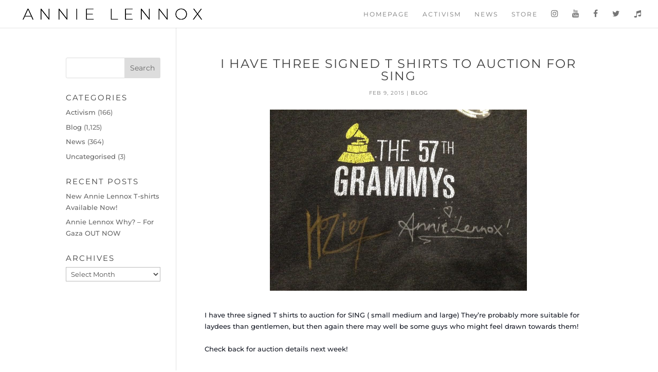

--- FILE ---
content_type: text/css
request_url: https://www.annielennox.com/wp-content/themes/Divi_Child/style.css?ver=4.25.1
body_size: 152
content:
/*
Theme Name: Annie Lennox Theme
Theme URI: https://rogueskins.com
Description: Divi Child Theme
Author: Rogueskins
Author URI: https://rogueskins.com/
Template: Divi
Version: Updated for Divi 3+
*/



/*------------------------------------------------*/
/*-------------------[GENERAL]--------------------*/
/*------------------------------------------------*/



/*------------------------------------------------*/
/*-----------------[HEADER-MENU]------------------*/
/*------------------------------------------------*/


/*------------------------------------------------*/
/*------------------[HOMEPAGE]--------------------*/
/*------------------------------------------------*/


/*------------------------------------------------*/
/*------------------[SUBPAGES]--------------------*/
/*------------------------------------------------*/


/*------------------------------------------------*/
/*-------------------[Footer]---------------------*/
/*------------------------------------------------*/


/*------------------------------------------------*/
/*--------------------[RWD]-----------------------*/
/*------------------------------------------------*/


/*------------------------------------------------*/
/*------------------------------------------------*/
/*------------------------------------------------*/
/*--[ADD TUTORIAL CUSTOMIZATION BELOW THIS LINE]--*/
/*------------------------------------------------*/
/*------------------------------------------------*/
/*------------------------------------------------*/
a.more-link{
    background: gray;
    color: white;
    text-transform: uppercase;
    letter-spacing: .2em;
    padding: .5em;
    line-height: 4em;
}
a.more-link:hover{opacity:.7;}
.hovermod:hover{opacity:.7;}
.fa{font-size: 1.3em !important;}
